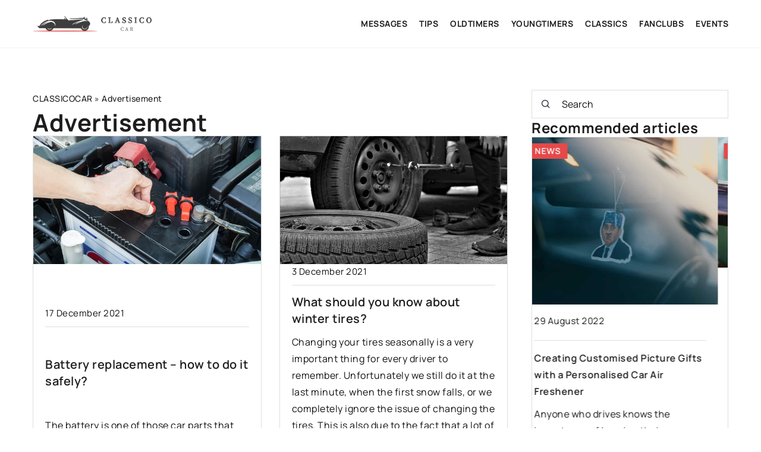

--- FILE ---
content_type: text/html; charset=UTF-8
request_url: https://classicocar.com/category/advertisement/
body_size: 14272
content:
<!DOCTYPE html>
<html lang="en">
<head><meta charset="UTF-8"><script>if(navigator.userAgent.match(/MSIE|Internet Explorer/i)||navigator.userAgent.match(/Trident\/7\..*?rv:11/i)){var href=document.location.href;if(!href.match(/[?&]nowprocket/)){if(href.indexOf("?")==-1){if(href.indexOf("#")==-1){document.location.href=href+"?nowprocket=1"}else{document.location.href=href.replace("#","?nowprocket=1#")}}else{if(href.indexOf("#")==-1){document.location.href=href+"&nowprocket=1"}else{document.location.href=href.replace("#","&nowprocket=1#")}}}}</script><script>(()=>{class RocketLazyLoadScripts{constructor(){this.v="1.2.6",this.triggerEvents=["keydown","mousedown","mousemove","touchmove","touchstart","touchend","wheel"],this.userEventHandler=this.t.bind(this),this.touchStartHandler=this.i.bind(this),this.touchMoveHandler=this.o.bind(this),this.touchEndHandler=this.h.bind(this),this.clickHandler=this.u.bind(this),this.interceptedClicks=[],this.interceptedClickListeners=[],this.l(this),window.addEventListener("pageshow",(t=>{this.persisted=t.persisted,this.everythingLoaded&&this.m()})),this.CSPIssue=sessionStorage.getItem("rocketCSPIssue"),document.addEventListener("securitypolicyviolation",(t=>{this.CSPIssue||"script-src-elem"!==t.violatedDirective||"data"!==t.blockedURI||(this.CSPIssue=!0,sessionStorage.setItem("rocketCSPIssue",!0))})),document.addEventListener("DOMContentLoaded",(()=>{this.k()})),this.delayedScripts={normal:[],async:[],defer:[]},this.trash=[],this.allJQueries=[]}p(t){document.hidden?t.t():(this.triggerEvents.forEach((e=>window.addEventListener(e,t.userEventHandler,{passive:!0}))),window.addEventListener("touchstart",t.touchStartHandler,{passive:!0}),window.addEventListener("mousedown",t.touchStartHandler),document.addEventListener("visibilitychange",t.userEventHandler))}_(){this.triggerEvents.forEach((t=>window.removeEventListener(t,this.userEventHandler,{passive:!0}))),document.removeEventListener("visibilitychange",this.userEventHandler)}i(t){"HTML"!==t.target.tagName&&(window.addEventListener("touchend",this.touchEndHandler),window.addEventListener("mouseup",this.touchEndHandler),window.addEventListener("touchmove",this.touchMoveHandler,{passive:!0}),window.addEventListener("mousemove",this.touchMoveHandler),t.target.addEventListener("click",this.clickHandler),this.L(t.target,!0),this.S(t.target,"onclick","rocket-onclick"),this.C())}o(t){window.removeEventListener("touchend",this.touchEndHandler),window.removeEventListener("mouseup",this.touchEndHandler),window.removeEventListener("touchmove",this.touchMoveHandler,{passive:!0}),window.removeEventListener("mousemove",this.touchMoveHandler),t.target.removeEventListener("click",this.clickHandler),this.L(t.target,!1),this.S(t.target,"rocket-onclick","onclick"),this.M()}h(){window.removeEventListener("touchend",this.touchEndHandler),window.removeEventListener("mouseup",this.touchEndHandler),window.removeEventListener("touchmove",this.touchMoveHandler,{passive:!0}),window.removeEventListener("mousemove",this.touchMoveHandler)}u(t){t.target.removeEventListener("click",this.clickHandler),this.L(t.target,!1),this.S(t.target,"rocket-onclick","onclick"),this.interceptedClicks.push(t),t.preventDefault(),t.stopPropagation(),t.stopImmediatePropagation(),this.M()}O(){window.removeEventListener("touchstart",this.touchStartHandler,{passive:!0}),window.removeEventListener("mousedown",this.touchStartHandler),this.interceptedClicks.forEach((t=>{t.target.dispatchEvent(new MouseEvent("click",{view:t.view,bubbles:!0,cancelable:!0}))}))}l(t){EventTarget.prototype.addEventListenerWPRocketBase=EventTarget.prototype.addEventListener,EventTarget.prototype.addEventListener=function(e,i,o){"click"!==e||t.windowLoaded||i===t.clickHandler||t.interceptedClickListeners.push({target:this,func:i,options:o}),(this||window).addEventListenerWPRocketBase(e,i,o)}}L(t,e){this.interceptedClickListeners.forEach((i=>{i.target===t&&(e?t.removeEventListener("click",i.func,i.options):t.addEventListener("click",i.func,i.options))})),t.parentNode!==document.documentElement&&this.L(t.parentNode,e)}D(){return new Promise((t=>{this.P?this.M=t:t()}))}C(){this.P=!0}M(){this.P=!1}S(t,e,i){t.hasAttribute&&t.hasAttribute(e)&&(event.target.setAttribute(i,event.target.getAttribute(e)),event.target.removeAttribute(e))}t(){this._(this),"loading"===document.readyState?document.addEventListener("DOMContentLoaded",this.R.bind(this)):this.R()}k(){let t=[];document.querySelectorAll("script[type=rocketlazyloadscript][data-rocket-src]").forEach((e=>{let i=e.getAttribute("data-rocket-src");if(i&&!i.startsWith("data:")){0===i.indexOf("//")&&(i=location.protocol+i);try{const o=new URL(i).origin;o!==location.origin&&t.push({src:o,crossOrigin:e.crossOrigin||"module"===e.getAttribute("data-rocket-type")})}catch(t){}}})),t=[...new Map(t.map((t=>[JSON.stringify(t),t]))).values()],this.T(t,"preconnect")}async R(){this.lastBreath=Date.now(),this.j(this),this.F(this),this.I(),this.W(),this.q(),await this.A(this.delayedScripts.normal),await this.A(this.delayedScripts.defer),await this.A(this.delayedScripts.async);try{await this.U(),await this.H(this),await this.J()}catch(t){console.error(t)}window.dispatchEvent(new Event("rocket-allScriptsLoaded")),this.everythingLoaded=!0,this.D().then((()=>{this.O()})),this.N()}W(){document.querySelectorAll("script[type=rocketlazyloadscript]").forEach((t=>{t.hasAttribute("data-rocket-src")?t.hasAttribute("async")&&!1!==t.async?this.delayedScripts.async.push(t):t.hasAttribute("defer")&&!1!==t.defer||"module"===t.getAttribute("data-rocket-type")?this.delayedScripts.defer.push(t):this.delayedScripts.normal.push(t):this.delayedScripts.normal.push(t)}))}async B(t){if(await this.G(),!0!==t.noModule||!("noModule"in HTMLScriptElement.prototype))return new Promise((e=>{let i;function o(){(i||t).setAttribute("data-rocket-status","executed"),e()}try{if(navigator.userAgent.indexOf("Firefox/")>0||""===navigator.vendor||this.CSPIssue)i=document.createElement("script"),[...t.attributes].forEach((t=>{let e=t.nodeName;"type"!==e&&("data-rocket-type"===e&&(e="type"),"data-rocket-src"===e&&(e="src"),i.setAttribute(e,t.nodeValue))})),t.text&&(i.text=t.text),i.hasAttribute("src")?(i.addEventListener("load",o),i.addEventListener("error",(function(){i.setAttribute("data-rocket-status","failed-network"),e()})),setTimeout((()=>{i.isConnected||e()}),1)):(i.text=t.text,o()),t.parentNode.replaceChild(i,t);else{const i=t.getAttribute("data-rocket-type"),s=t.getAttribute("data-rocket-src");i?(t.type=i,t.removeAttribute("data-rocket-type")):t.removeAttribute("type"),t.addEventListener("load",o),t.addEventListener("error",(i=>{this.CSPIssue&&i.target.src.startsWith("data:")?(console.log("WPRocket: data-uri blocked by CSP -> fallback"),t.removeAttribute("src"),this.B(t).then(e)):(t.setAttribute("data-rocket-status","failed-network"),e())})),s?(t.removeAttribute("data-rocket-src"),t.src=s):t.src="data:text/javascript;base64,"+window.btoa(unescape(encodeURIComponent(t.text)))}}catch(i){t.setAttribute("data-rocket-status","failed-transform"),e()}}));t.setAttribute("data-rocket-status","skipped")}async A(t){const e=t.shift();return e&&e.isConnected?(await this.B(e),this.A(t)):Promise.resolve()}q(){this.T([...this.delayedScripts.normal,...this.delayedScripts.defer,...this.delayedScripts.async],"preload")}T(t,e){var i=document.createDocumentFragment();t.forEach((t=>{const o=t.getAttribute&&t.getAttribute("data-rocket-src")||t.src;if(o&&!o.startsWith("data:")){const s=document.createElement("link");s.href=o,s.rel=e,"preconnect"!==e&&(s.as="script"),t.getAttribute&&"module"===t.getAttribute("data-rocket-type")&&(s.crossOrigin=!0),t.crossOrigin&&(s.crossOrigin=t.crossOrigin),t.integrity&&(s.integrity=t.integrity),i.appendChild(s),this.trash.push(s)}})),document.head.appendChild(i)}j(t){let e={};function i(i,o){return e[o].eventsToRewrite.indexOf(i)>=0&&!t.everythingLoaded?"rocket-"+i:i}function o(t,o){!function(t){e[t]||(e[t]={originalFunctions:{add:t.addEventListener,remove:t.removeEventListener},eventsToRewrite:[]},t.addEventListener=function(){arguments[0]=i(arguments[0],t),e[t].originalFunctions.add.apply(t,arguments)},t.removeEventListener=function(){arguments[0]=i(arguments[0],t),e[t].originalFunctions.remove.apply(t,arguments)})}(t),e[t].eventsToRewrite.push(o)}function s(e,i){let o=e[i];e[i]=null,Object.defineProperty(e,i,{get:()=>o||function(){},set(s){t.everythingLoaded?o=s:e["rocket"+i]=o=s}})}o(document,"DOMContentLoaded"),o(window,"DOMContentLoaded"),o(window,"load"),o(window,"pageshow"),o(document,"readystatechange"),s(document,"onreadystatechange"),s(window,"onload"),s(window,"onpageshow");try{Object.defineProperty(document,"readyState",{get:()=>t.rocketReadyState,set(e){t.rocketReadyState=e},configurable:!0}),document.readyState="loading"}catch(t){console.log("WPRocket DJE readyState conflict, bypassing")}}F(t){let e;function i(e){return t.everythingLoaded?e:e.split(" ").map((t=>"load"===t||0===t.indexOf("load.")?"rocket-jquery-load":t)).join(" ")}function o(o){function s(t){const e=o.fn[t];o.fn[t]=o.fn.init.prototype[t]=function(){return this[0]===window&&("string"==typeof arguments[0]||arguments[0]instanceof String?arguments[0]=i(arguments[0]):"object"==typeof arguments[0]&&Object.keys(arguments[0]).forEach((t=>{const e=arguments[0][t];delete arguments[0][t],arguments[0][i(t)]=e}))),e.apply(this,arguments),this}}o&&o.fn&&!t.allJQueries.includes(o)&&(o.fn.ready=o.fn.init.prototype.ready=function(e){return t.domReadyFired?e.bind(document)(o):document.addEventListener("rocket-DOMContentLoaded",(()=>e.bind(document)(o))),o([])},s("on"),s("one"),t.allJQueries.push(o)),e=o}o(window.jQuery),Object.defineProperty(window,"jQuery",{get:()=>e,set(t){o(t)}})}async H(t){const e=document.querySelector("script[data-webpack]");e&&(await async function(){return new Promise((t=>{e.addEventListener("load",t),e.addEventListener("error",t)}))}(),await t.K(),await t.H(t))}async U(){this.domReadyFired=!0;try{document.readyState="interactive"}catch(t){}await this.G(),document.dispatchEvent(new Event("rocket-readystatechange")),await this.G(),document.rocketonreadystatechange&&document.rocketonreadystatechange(),await this.G(),document.dispatchEvent(new Event("rocket-DOMContentLoaded")),await this.G(),window.dispatchEvent(new Event("rocket-DOMContentLoaded"))}async J(){try{document.readyState="complete"}catch(t){}await this.G(),document.dispatchEvent(new Event("rocket-readystatechange")),await this.G(),document.rocketonreadystatechange&&document.rocketonreadystatechange(),await this.G(),window.dispatchEvent(new Event("rocket-load")),await this.G(),window.rocketonload&&window.rocketonload(),await this.G(),this.allJQueries.forEach((t=>t(window).trigger("rocket-jquery-load"))),await this.G();const t=new Event("rocket-pageshow");t.persisted=this.persisted,window.dispatchEvent(t),await this.G(),window.rocketonpageshow&&window.rocketonpageshow({persisted:this.persisted}),this.windowLoaded=!0}m(){document.onreadystatechange&&document.onreadystatechange(),window.onload&&window.onload(),window.onpageshow&&window.onpageshow({persisted:this.persisted})}I(){const t=new Map;document.write=document.writeln=function(e){const i=document.currentScript;i||console.error("WPRocket unable to document.write this: "+e);const o=document.createRange(),s=i.parentElement;let n=t.get(i);void 0===n&&(n=i.nextSibling,t.set(i,n));const c=document.createDocumentFragment();o.setStart(c,0),c.appendChild(o.createContextualFragment(e)),s.insertBefore(c,n)}}async G(){Date.now()-this.lastBreath>45&&(await this.K(),this.lastBreath=Date.now())}async K(){return document.hidden?new Promise((t=>setTimeout(t))):new Promise((t=>requestAnimationFrame(t)))}N(){this.trash.forEach((t=>t.remove()))}static run(){const t=new RocketLazyLoadScripts;t.p(t)}}RocketLazyLoadScripts.run()})();</script>	
	
	<meta name="viewport" content="width=device-width, initial-scale=1">
		<meta name='robots' content='index, follow, max-image-preview:large, max-snippet:-1, max-video-preview:-1' />

	<!-- This site is optimized with the Yoast SEO plugin v23.4 - https://yoast.com/wordpress/plugins/seo/ -->
	<title>Advertisement Archives - Classicocar</title>
	<meta name="description" content="Explore captivating content on our blog✔️ Discover engaging articles about Advertisement, offering inspiration and knowledge on a wide range of topics." />
	<link rel="canonical" href="https://classicocar.com/category/advertisement/" />
	<meta property="og:locale" content="en_US" />
	<meta property="og:type" content="article" />
	<meta property="og:title" content="Advertisement Archives - Classicocar" />
	<meta property="og:description" content="Explore captivating content on our blog✔️ Discover engaging articles about Advertisement, offering inspiration and knowledge on a wide range of topics." />
	<meta property="og:url" content="https://classicocar.com/category/advertisement/" />
	<meta property="og:site_name" content="Classicocar" />
	<meta name="twitter:card" content="summary_large_image" />
	<script type="application/ld+json" class="yoast-schema-graph">{"@context":"https://schema.org","@graph":[{"@type":"CollectionPage","@id":"https://classicocar.com/category/advertisement/","url":"https://classicocar.com/category/advertisement/","name":"Advertisement Archives - Classicocar","isPartOf":{"@id":"https://classicocar.com/#website"},"primaryImageOfPage":{"@id":"https://classicocar.com/category/advertisement/#primaryimage"},"image":{"@id":"https://classicocar.com/category/advertisement/#primaryimage"},"thumbnailUrl":"https://classicocar.com/wp-content/uploads/2021/12/wymiana_akumulatora.jpg","description":"Explore captivating content on our blog✔️ Discover engaging articles about Advertisement, offering inspiration and knowledge on a wide range of topics.","inLanguage":"en-US"},{"@type":"ImageObject","inLanguage":"en-US","@id":"https://classicocar.com/category/advertisement/#primaryimage","url":"https://classicocar.com/wp-content/uploads/2021/12/wymiana_akumulatora.jpg","contentUrl":"https://classicocar.com/wp-content/uploads/2021/12/wymiana_akumulatora.jpg","width":1170,"height":658},{"@type":"WebSite","@id":"https://classicocar.com/#website","url":"https://classicocar.com/","name":"Classicocar","description":"","potentialAction":[{"@type":"SearchAction","target":{"@type":"EntryPoint","urlTemplate":"https://classicocar.com/?s={search_term_string}"},"query-input":{"@type":"PropertyValueSpecification","valueRequired":true,"valueName":"search_term_string"}}],"inLanguage":"en-US"}]}</script>
	<!-- / Yoast SEO plugin. -->


<link rel='dns-prefetch' href='//cdnjs.cloudflare.com' />

<!-- classicocar.com is managing ads with Advanced Ads 1.54.1 – https://wpadvancedads.com/ --><!--noptimize--><script id="carsi-ready">
			window.advanced_ads_ready=function(e,a){a=a||"complete";var d=function(e){return"interactive"===a?"loading"!==e:"complete"===e};d(document.readyState)?e():document.addEventListener("readystatechange",(function(a){d(a.target.readyState)&&e()}),{once:"interactive"===a})},window.advanced_ads_ready_queue=window.advanced_ads_ready_queue||[];		</script>
		<!--/noptimize--><style id='wp-emoji-styles-inline-css' type='text/css'>

	img.wp-smiley, img.emoji {
		display: inline !important;
		border: none !important;
		box-shadow: none !important;
		height: 1em !important;
		width: 1em !important;
		margin: 0 0.07em !important;
		vertical-align: -0.1em !important;
		background: none !important;
		padding: 0 !important;
	}
</style>
<style id='classic-theme-styles-inline-css' type='text/css'>
/*! This file is auto-generated */
.wp-block-button__link{color:#fff;background-color:#32373c;border-radius:9999px;box-shadow:none;text-decoration:none;padding:calc(.667em + 2px) calc(1.333em + 2px);font-size:1.125em}.wp-block-file__button{background:#32373c;color:#fff;text-decoration:none}
</style>
<style id='global-styles-inline-css' type='text/css'>
:root{--wp--preset--aspect-ratio--square: 1;--wp--preset--aspect-ratio--4-3: 4/3;--wp--preset--aspect-ratio--3-4: 3/4;--wp--preset--aspect-ratio--3-2: 3/2;--wp--preset--aspect-ratio--2-3: 2/3;--wp--preset--aspect-ratio--16-9: 16/9;--wp--preset--aspect-ratio--9-16: 9/16;--wp--preset--color--black: #000000;--wp--preset--color--cyan-bluish-gray: #abb8c3;--wp--preset--color--white: #ffffff;--wp--preset--color--pale-pink: #f78da7;--wp--preset--color--vivid-red: #cf2e2e;--wp--preset--color--luminous-vivid-orange: #ff6900;--wp--preset--color--luminous-vivid-amber: #fcb900;--wp--preset--color--light-green-cyan: #7bdcb5;--wp--preset--color--vivid-green-cyan: #00d084;--wp--preset--color--pale-cyan-blue: #8ed1fc;--wp--preset--color--vivid-cyan-blue: #0693e3;--wp--preset--color--vivid-purple: #9b51e0;--wp--preset--gradient--vivid-cyan-blue-to-vivid-purple: linear-gradient(135deg,rgba(6,147,227,1) 0%,rgb(155,81,224) 100%);--wp--preset--gradient--light-green-cyan-to-vivid-green-cyan: linear-gradient(135deg,rgb(122,220,180) 0%,rgb(0,208,130) 100%);--wp--preset--gradient--luminous-vivid-amber-to-luminous-vivid-orange: linear-gradient(135deg,rgba(252,185,0,1) 0%,rgba(255,105,0,1) 100%);--wp--preset--gradient--luminous-vivid-orange-to-vivid-red: linear-gradient(135deg,rgba(255,105,0,1) 0%,rgb(207,46,46) 100%);--wp--preset--gradient--very-light-gray-to-cyan-bluish-gray: linear-gradient(135deg,rgb(238,238,238) 0%,rgb(169,184,195) 100%);--wp--preset--gradient--cool-to-warm-spectrum: linear-gradient(135deg,rgb(74,234,220) 0%,rgb(151,120,209) 20%,rgb(207,42,186) 40%,rgb(238,44,130) 60%,rgb(251,105,98) 80%,rgb(254,248,76) 100%);--wp--preset--gradient--blush-light-purple: linear-gradient(135deg,rgb(255,206,236) 0%,rgb(152,150,240) 100%);--wp--preset--gradient--blush-bordeaux: linear-gradient(135deg,rgb(254,205,165) 0%,rgb(254,45,45) 50%,rgb(107,0,62) 100%);--wp--preset--gradient--luminous-dusk: linear-gradient(135deg,rgb(255,203,112) 0%,rgb(199,81,192) 50%,rgb(65,88,208) 100%);--wp--preset--gradient--pale-ocean: linear-gradient(135deg,rgb(255,245,203) 0%,rgb(182,227,212) 50%,rgb(51,167,181) 100%);--wp--preset--gradient--electric-grass: linear-gradient(135deg,rgb(202,248,128) 0%,rgb(113,206,126) 100%);--wp--preset--gradient--midnight: linear-gradient(135deg,rgb(2,3,129) 0%,rgb(40,116,252) 100%);--wp--preset--font-size--small: 13px;--wp--preset--font-size--medium: 20px;--wp--preset--font-size--large: 36px;--wp--preset--font-size--x-large: 42px;--wp--preset--spacing--20: 0.44rem;--wp--preset--spacing--30: 0.67rem;--wp--preset--spacing--40: 1rem;--wp--preset--spacing--50: 1.5rem;--wp--preset--spacing--60: 2.25rem;--wp--preset--spacing--70: 3.38rem;--wp--preset--spacing--80: 5.06rem;--wp--preset--shadow--natural: 6px 6px 9px rgba(0, 0, 0, 0.2);--wp--preset--shadow--deep: 12px 12px 50px rgba(0, 0, 0, 0.4);--wp--preset--shadow--sharp: 6px 6px 0px rgba(0, 0, 0, 0.2);--wp--preset--shadow--outlined: 6px 6px 0px -3px rgba(255, 255, 255, 1), 6px 6px rgba(0, 0, 0, 1);--wp--preset--shadow--crisp: 6px 6px 0px rgba(0, 0, 0, 1);}:where(.is-layout-flex){gap: 0.5em;}:where(.is-layout-grid){gap: 0.5em;}body .is-layout-flex{display: flex;}.is-layout-flex{flex-wrap: wrap;align-items: center;}.is-layout-flex > :is(*, div){margin: 0;}body .is-layout-grid{display: grid;}.is-layout-grid > :is(*, div){margin: 0;}:where(.wp-block-columns.is-layout-flex){gap: 2em;}:where(.wp-block-columns.is-layout-grid){gap: 2em;}:where(.wp-block-post-template.is-layout-flex){gap: 1.25em;}:where(.wp-block-post-template.is-layout-grid){gap: 1.25em;}.has-black-color{color: var(--wp--preset--color--black) !important;}.has-cyan-bluish-gray-color{color: var(--wp--preset--color--cyan-bluish-gray) !important;}.has-white-color{color: var(--wp--preset--color--white) !important;}.has-pale-pink-color{color: var(--wp--preset--color--pale-pink) !important;}.has-vivid-red-color{color: var(--wp--preset--color--vivid-red) !important;}.has-luminous-vivid-orange-color{color: var(--wp--preset--color--luminous-vivid-orange) !important;}.has-luminous-vivid-amber-color{color: var(--wp--preset--color--luminous-vivid-amber) !important;}.has-light-green-cyan-color{color: var(--wp--preset--color--light-green-cyan) !important;}.has-vivid-green-cyan-color{color: var(--wp--preset--color--vivid-green-cyan) !important;}.has-pale-cyan-blue-color{color: var(--wp--preset--color--pale-cyan-blue) !important;}.has-vivid-cyan-blue-color{color: var(--wp--preset--color--vivid-cyan-blue) !important;}.has-vivid-purple-color{color: var(--wp--preset--color--vivid-purple) !important;}.has-black-background-color{background-color: var(--wp--preset--color--black) !important;}.has-cyan-bluish-gray-background-color{background-color: var(--wp--preset--color--cyan-bluish-gray) !important;}.has-white-background-color{background-color: var(--wp--preset--color--white) !important;}.has-pale-pink-background-color{background-color: var(--wp--preset--color--pale-pink) !important;}.has-vivid-red-background-color{background-color: var(--wp--preset--color--vivid-red) !important;}.has-luminous-vivid-orange-background-color{background-color: var(--wp--preset--color--luminous-vivid-orange) !important;}.has-luminous-vivid-amber-background-color{background-color: var(--wp--preset--color--luminous-vivid-amber) !important;}.has-light-green-cyan-background-color{background-color: var(--wp--preset--color--light-green-cyan) !important;}.has-vivid-green-cyan-background-color{background-color: var(--wp--preset--color--vivid-green-cyan) !important;}.has-pale-cyan-blue-background-color{background-color: var(--wp--preset--color--pale-cyan-blue) !important;}.has-vivid-cyan-blue-background-color{background-color: var(--wp--preset--color--vivid-cyan-blue) !important;}.has-vivid-purple-background-color{background-color: var(--wp--preset--color--vivid-purple) !important;}.has-black-border-color{border-color: var(--wp--preset--color--black) !important;}.has-cyan-bluish-gray-border-color{border-color: var(--wp--preset--color--cyan-bluish-gray) !important;}.has-white-border-color{border-color: var(--wp--preset--color--white) !important;}.has-pale-pink-border-color{border-color: var(--wp--preset--color--pale-pink) !important;}.has-vivid-red-border-color{border-color: var(--wp--preset--color--vivid-red) !important;}.has-luminous-vivid-orange-border-color{border-color: var(--wp--preset--color--luminous-vivid-orange) !important;}.has-luminous-vivid-amber-border-color{border-color: var(--wp--preset--color--luminous-vivid-amber) !important;}.has-light-green-cyan-border-color{border-color: var(--wp--preset--color--light-green-cyan) !important;}.has-vivid-green-cyan-border-color{border-color: var(--wp--preset--color--vivid-green-cyan) !important;}.has-pale-cyan-blue-border-color{border-color: var(--wp--preset--color--pale-cyan-blue) !important;}.has-vivid-cyan-blue-border-color{border-color: var(--wp--preset--color--vivid-cyan-blue) !important;}.has-vivid-purple-border-color{border-color: var(--wp--preset--color--vivid-purple) !important;}.has-vivid-cyan-blue-to-vivid-purple-gradient-background{background: var(--wp--preset--gradient--vivid-cyan-blue-to-vivid-purple) !important;}.has-light-green-cyan-to-vivid-green-cyan-gradient-background{background: var(--wp--preset--gradient--light-green-cyan-to-vivid-green-cyan) !important;}.has-luminous-vivid-amber-to-luminous-vivid-orange-gradient-background{background: var(--wp--preset--gradient--luminous-vivid-amber-to-luminous-vivid-orange) !important;}.has-luminous-vivid-orange-to-vivid-red-gradient-background{background: var(--wp--preset--gradient--luminous-vivid-orange-to-vivid-red) !important;}.has-very-light-gray-to-cyan-bluish-gray-gradient-background{background: var(--wp--preset--gradient--very-light-gray-to-cyan-bluish-gray) !important;}.has-cool-to-warm-spectrum-gradient-background{background: var(--wp--preset--gradient--cool-to-warm-spectrum) !important;}.has-blush-light-purple-gradient-background{background: var(--wp--preset--gradient--blush-light-purple) !important;}.has-blush-bordeaux-gradient-background{background: var(--wp--preset--gradient--blush-bordeaux) !important;}.has-luminous-dusk-gradient-background{background: var(--wp--preset--gradient--luminous-dusk) !important;}.has-pale-ocean-gradient-background{background: var(--wp--preset--gradient--pale-ocean) !important;}.has-electric-grass-gradient-background{background: var(--wp--preset--gradient--electric-grass) !important;}.has-midnight-gradient-background{background: var(--wp--preset--gradient--midnight) !important;}.has-small-font-size{font-size: var(--wp--preset--font-size--small) !important;}.has-medium-font-size{font-size: var(--wp--preset--font-size--medium) !important;}.has-large-font-size{font-size: var(--wp--preset--font-size--large) !important;}.has-x-large-font-size{font-size: var(--wp--preset--font-size--x-large) !important;}
:where(.wp-block-post-template.is-layout-flex){gap: 1.25em;}:where(.wp-block-post-template.is-layout-grid){gap: 1.25em;}
:where(.wp-block-columns.is-layout-flex){gap: 2em;}:where(.wp-block-columns.is-layout-grid){gap: 2em;}
:root :where(.wp-block-pullquote){font-size: 1.5em;line-height: 1.6;}
</style>
<link data-minify="1" rel='stylesheet' id='mainstyle-css' href='https://classicocar.com/wp-content/cache/min/1/wp-content/themes/knight-theme/style.css?ver=1702810662' type='text/css' media='all' />
<script type="text/javascript" src="https://classicocar.com/wp-includes/js/jquery/jquery.min.js?ver=3.7.1" id="jquery-core-js"></script>
<script type="text/javascript" src="https://classicocar.com/wp-includes/js/jquery/jquery-migrate.min.js?ver=3.4.1" id="jquery-migrate-js" data-rocket-defer defer></script>
<script  type="application/ld+json">
        {
          "@context": "https://schema.org",
          "@type": "BreadcrumbList",
          "itemListElement": [{"@type": "ListItem","position": 1,"name": "classicocar","item": "https://classicocar.com" },{"@type": "ListItem","position": 2,"name": "Advertisement"}]
        }
        </script>    <style>
    @font-face {font-family: 'Manrope';font-style: normal;font-weight: 400;src: url('https://classicocar.com/wp-content/themes/knight-theme/fonts/Manrope-Regular.ttf');font-display: swap;}
    @font-face {font-family: 'Manrope';font-style: normal;font-weight: 500;src: url('https://classicocar.com/wp-content/themes/knight-theme/fonts/Manrope-Medium.ttf');font-display: swap;}
    @font-face {font-family: 'Manrope';font-style: normal;font-weight: 600;src: url('https://classicocar.com/wp-content/themes/knight-theme/fonts/Manrope-SemiBold.ttf');font-display: swap;}
    @font-face {font-family: 'Manrope';font-style: normal;font-weight: 700;src: url('https://classicocar.com/wp-content/themes/knight-theme/fonts/Manrope-Bold.ttf');font-display: swap;}
    @font-face {font-family: 'Manrope';font-style: normal;font-weight: 800;src: url('https://classicocar.com/wp-content/themes/knight-theme/fonts/Manrope-ExtraBold.ttf');font-display: swap;}
    </style>
<link rel="icon" href="https://classicocar.com/wp-content/uploads/2020/08/cropped-carsio150150-32x32.png" sizes="32x32" />
<link rel="icon" href="https://classicocar.com/wp-content/uploads/2020/08/cropped-carsio150150-192x192.png" sizes="192x192" />
<link rel="apple-touch-icon" href="https://classicocar.com/wp-content/uploads/2020/08/cropped-carsio150150-180x180.png" />
<meta name="msapplication-TileImage" content="https://classicocar.com/wp-content/uploads/2020/08/cropped-carsio150150-270x270.png" />
<noscript><style id="rocket-lazyload-nojs-css">.rll-youtube-player, [data-lazy-src]{display:none !important;}</style></noscript>
	<!-- Google Tag Manager -->
<script type="rocketlazyloadscript">(function(w,d,s,l,i){w[l]=w[l]||[];w[l].push({'gtm.start':
new Date().getTime(),event:'gtm.js'});var f=d.getElementsByTagName(s)[0],
j=d.createElement(s),dl=l!='dataLayer'?'&l='+l:'';j.async=true;j.src=
'https://www.googletagmanager.com/gtm.js?id='+i+dl;f.parentNode.insertBefore(j,f);
})(window,document,'script','dataLayer','GTM-WFKCP6K');</script>
<!-- End Google Tag Manager -->
<!-- Global site tag (gtag.js) - Google Analytics -->
<script type="rocketlazyloadscript" async data-rocket-src="https://www.googletagmanager.com/gtag/js?id=G-WFTQXN3CF6"></script>
<script type="rocketlazyloadscript">
  window.dataLayer = window.dataLayer || [];
  function gtag(){dataLayer.push(arguments);}
  gtag('js', new Date());

  gtag('config', 'G-WFTQXN3CF6');
</script>
</head>

<body class="archive category category-advertisement category-141">

<!-- mylead-verification: 5458ba045336c452270e6cdfb26ee635 -->
<!-- Google Tag Manager (noscript) -->
<noscript><iframe src="https://www.googletagmanager.com/ns.html?id=GTM-WFKCP6K"
height="0" width="0" style="display:none;visibility:hidden"></iframe></noscript>
<!-- End Google Tag Manager (noscript) -->


	<header class="k_header">
		<div class="k_conatiner k-flex-between"> 
			<nav id="mainnav" class="mainnav" role="navigation">
				<div class="menu-main-menu-container"><ul id="menu-main-menu" class="menu"><li id="menu-item-17400" class="menu-item menu-item-type-taxonomy menu-item-object-category menu-item-17400"><a href="https://classicocar.com/category/messages/">Messages</a></li>
<li id="menu-item-17401" class="menu-item menu-item-type-taxonomy menu-item-object-category menu-item-has-children menu-item-17401"><a href="https://classicocar.com/category/tips/">Tips</a>
<ul class="sub-menu">
	<li id="menu-item-17402" class="menu-item menu-item-type-taxonomy menu-item-object-category menu-item-17402"><a href="https://classicocar.com/category/tips/fares-and-registration/">Fares and registration</a></li>
	<li id="menu-item-17404" class="menu-item menu-item-type-taxonomy menu-item-object-category menu-item-17404"><a href="https://classicocar.com/category/tips/workshop-and-operation/">Workshop and operation</a></li>
	<li id="menu-item-17403" class="menu-item menu-item-type-taxonomy menu-item-object-category menu-item-17403"><a href="https://classicocar.com/category/tips/provisions/">Provisions</a></li>
</ul>
</li>
<li id="menu-item-17405" class="menu-item menu-item-type-taxonomy menu-item-object-category menu-item-has-children menu-item-17405"><a href="https://classicocar.com/category/oldtimers/">Oldtimers</a>
<ul class="sub-menu">
	<li id="menu-item-17406" class="menu-item menu-item-type-taxonomy menu-item-object-category menu-item-17406"><a href="https://classicocar.com/category/oldtimers/50s/">50&#8217;S</a></li>
	<li id="menu-item-17407" class="menu-item menu-item-type-taxonomy menu-item-object-category menu-item-17407"><a href="https://classicocar.com/category/oldtimers/60s/">60&#8217;S</a></li>
	<li id="menu-item-17408" class="menu-item menu-item-type-taxonomy menu-item-object-category menu-item-17408"><a href="https://classicocar.com/category/oldtimers/70s/">70&#8217;S</a></li>
	<li id="menu-item-19671" class="menu-item menu-item-type-taxonomy menu-item-object-category menu-item-19671"><a href="https://classicocar.com/category/oldtimers/oldest/">Oldest</a></li>
</ul>
</li>
<li id="menu-item-17409" class="menu-item menu-item-type-taxonomy menu-item-object-category menu-item-has-children menu-item-17409"><a href="https://classicocar.com/category/youngtimers/">Youngtimers</a>
<ul class="sub-menu">
	<li id="menu-item-17410" class="menu-item menu-item-type-taxonomy menu-item-object-category menu-item-17410"><a href="https://classicocar.com/category/youngtimers/80s/">80&#8217;S</a></li>
	<li id="menu-item-17411" class="menu-item menu-item-type-taxonomy menu-item-object-category menu-item-17411"><a href="https://classicocar.com/category/youngtimers/90s/">90&#8217;S</a></li>
	<li id="menu-item-17412" class="menu-item menu-item-type-taxonomy menu-item-object-category menu-item-17412"><a href="https://classicocar.com/category/youngtimers/latest/">Latest</a></li>
</ul>
</li>
<li id="menu-item-17413" class="menu-item menu-item-type-taxonomy menu-item-object-category menu-item-17413"><a href="https://classicocar.com/category/classics/">Classics</a></li>
<li id="menu-item-17414" class="menu-item menu-item-type-taxonomy menu-item-object-category menu-item-has-children menu-item-17414"><a href="https://classicocar.com/category/fanclubs/">Fanclubs</a>
<ul class="sub-menu">
	<li id="menu-item-17415" class="menu-item menu-item-type-taxonomy menu-item-object-category menu-item-17415"><a href="https://classicocar.com/category/fanclubs/automobilklub/">Automobilklub</a></li>
	<li id="menu-item-17416" class="menu-item menu-item-type-taxonomy menu-item-object-category menu-item-17416"><a href="https://classicocar.com/category/fanclubs/unofficial/">Unofficial</a></li>
</ul>
</li>
<li id="menu-item-17417" class="menu-item menu-item-type-taxonomy menu-item-object-category menu-item-17417"><a href="https://classicocar.com/category/events/">Events</a></li>
</ul></div>			</nav> 
			<div class="k_logo">
								<a href="https://classicocar.com/">   
					<img width="500" height="67" src="data:image/svg+xml,%3Csvg%20xmlns='http://www.w3.org/2000/svg'%20viewBox='0%200%20500%2067'%3E%3C/svg%3E" class="logo-main" alt="classicocar.com" data-lazy-src="https://classicocar.com/wp-content/uploads/2023/12/Classicocar@3x-e1702809715475.png"><noscript><img width="500" height="67" src="https://classicocar.com/wp-content/uploads/2023/12/Classicocar@3x-e1702809715475.png" class="logo-main" alt="classicocar.com"></noscript>	
				</a>
							</div> 	
			<div class="mobile-menu">
				<div id="btn-menu">
					<svg class="ham hamRotate ham8" viewBox="0 0 100 100" width="80" onclick="this.classList.toggle('active')">
						<path class="line top" d="m 30,33 h 40 c 3.722839,0 7.5,3.126468 7.5,8.578427 0,5.451959 -2.727029,8.421573 -7.5,8.421573 h -20" />
						<path class="line middle"d="m 30,50 h 40" />
						<path class="line bottom" d="m 70,67 h -40 c 0,0 -7.5,-0.802118 -7.5,-8.365747 0,-7.563629 7.5,-8.634253 7.5,-8.634253 h 20" />
					</svg>
				</div>
			</div>
		</div> 
	</header>

<section class="k_post_section k-pt-7 k-pb-7 k-pt-5-m k-pb-5-m">
	<div class="k_conatiner k_conatiner-col">
		
		<div class="k_col-7 k_blog-post-full k-flex k-flex-between k-flex-v-start k-gap-50-30px">
			<div class="k-flex">
					<ul id="breadcrumbs" class="k_breadcrumbs"><li class="item-home"><a class="bread-link bread-home" href="https://classicocar.com" title="classicocar">classicocar</a></li><li class="separator separator-home"> &#187; </li><li data-id="8" class="item-current item-cat"><strong class="bread-current bread-cat">Advertisement</strong></li></ul>					<h1 class="k_page_h1 k-page-title-h1">
						<span class="k_relative">Advertisement</span>	
					</h1>
			</div>
			
						<div class="k-grid k-grid-2 k-gap-30">
												<div class="k_post-item">
													<div class="k_post-image">
								<a class="k-flex" href="https://classicocar.com/battery-replacement-how-to-do-it-safely/" rel="nofollow"><img width="1170" height="658" src="data:image/svg+xml,%3Csvg%20xmlns='http://www.w3.org/2000/svg'%20viewBox='0%200%201170%20658'%3E%3C/svg%3E" class="attachment-full size-full wp-post-image" alt="Battery replacement &#8211; how to do it safely?" decoding="async" fetchpriority="high" data-lazy-src="https://classicocar.com/wp-content/uploads/2021/12/wymiana_akumulatora.jpg" /><noscript><img width="1170" height="658" src="https://classicocar.com/wp-content/uploads/2021/12/wymiana_akumulatora.jpg" class="attachment-full size-full wp-post-image" alt="Battery replacement &#8211; how to do it safely?" decoding="async" fetchpriority="high" /></noscript></a>     
							</div>
												<div class="k_post-content k-flex">
							<div class="k_post-header">
								<div class="k_post-date k-flex"><time>17 December 2021</time></div>
							</div>
							<div class="k_post-title "><a class="k_weight-semibold" href="https://classicocar.com/battery-replacement-how-to-do-it-safely/"> Battery replacement &#8211; how to do it safely?</a></div>
							<div class="k_post-excerpt k-mt-1 k-second-color k-flex"> <p>The battery is one of those car parts that simply needs to be replaced every 4 to 6 years </p>
</div>
							
						</div>
					</div>	
									<div class="k_post-item">
													<div class="k_post-image">
								<a class="k-flex" href="https://classicocar.com/what-should-you-know-about-winter-tires/" rel="nofollow"><img width="640" height="360" src="data:image/svg+xml,%3Csvg%20xmlns='http://www.w3.org/2000/svg'%20viewBox='0%200%20640%20360'%3E%3C/svg%3E" class="attachment-full size-full wp-post-image" alt="What should you know about winter tires?" decoding="async" data-lazy-src="https://classicocar.com/wp-content/uploads/2021/12/20211203130846_g2722f97fe5e57103e113b01d23204297a2b6e3c515ba533f446ad45968f9e205ae79fca491b96ac15bad502844fefbc4c3e85b5a11f503046414dc6dc5733f65_640.jpg.jpg" /><noscript><img width="640" height="360" src="https://classicocar.com/wp-content/uploads/2021/12/20211203130846_g2722f97fe5e57103e113b01d23204297a2b6e3c515ba533f446ad45968f9e205ae79fca491b96ac15bad502844fefbc4c3e85b5a11f503046414dc6dc5733f65_640.jpg.jpg" class="attachment-full size-full wp-post-image" alt="What should you know about winter tires?" decoding="async" /></noscript></a>     
							</div>
												<div class="k_post-content k-flex">
							<div class="k_post-header">
								<div class="k_post-date k-flex"><time>3 December 2021</time></div>
							</div>
							<div class="k_post-title "><a class="k_weight-semibold" href="https://classicocar.com/what-should-you-know-about-winter-tires/"> What should you know about winter tires?</a></div>
							<div class="k_post-excerpt k-mt-1 k-second-color k-flex"> <p>Changing your tires seasonally is a very important thing for every driver to remember. Unfortunately we still do it at the last minute, when the first snow falls, or we completely ignore the issue of changing the tires. This is also due to the fact that a lot of people still do not realize how important it is.</p>
</div>
							
						</div>
					</div>	
									<div class="k_post-item">
													<div class="k_post-image">
								<a class="k-flex" href="https://classicocar.com/can-a-classic-be-tuned/" rel="nofollow"><img width="960" height="540" src="data:image/svg+xml,%3Csvg%20xmlns='http://www.w3.org/2000/svg'%20viewBox='0%200%20960%20540'%3E%3C/svg%3E" class="attachment-full size-full wp-post-image" alt="Can a classic be tuned?" decoding="async" data-lazy-src="https://classicocar.com/wp-content/uploads/2021/05/plymouth-796441_960_720.jpg" /><noscript><img width="960" height="540" src="https://classicocar.com/wp-content/uploads/2021/05/plymouth-796441_960_720.jpg" class="attachment-full size-full wp-post-image" alt="Can a classic be tuned?" decoding="async" /></noscript></a>     
							</div>
												<div class="k_post-content k-flex">
							<div class="k_post-header">
								<div class="k_post-date k-flex"><time>24 May 2021</time></div>
							</div>
							<div class="k_post-title "><a class="k_weight-semibold" href="https://classicocar.com/can-a-classic-be-tuned/"> Can a classic be tuned?</a></div>
							<div class="k_post-excerpt k-mt-1 k-second-color k-flex"> <p>Want to tune up a classic? Check out what you can do! In this text you will find lots of advice on how to change cars from a previous era!</p>
</div>
							
						</div>
					</div>	
								
			</div>
			
		</div>
		<div class="k_col-3 k-mt-5-m k-flex k-gap-50 k-flex-v-start">

			<div class="k_search-form k-flex">
	<form  class="k-flex" method="get" action="https://classicocar.com/">
		<input class="k_search-input" type="text" name="s" placeholder="Search" value="">
		<button class="k_search-btn" type="submit" aria-label="Search"></button>
	</form>
</div>

			<div class="k_blog-cat-post k-gap-30 k-flex">
				<div class="k-cat-name k-flex k-third-color k_subtitle-24">Recommended articles</div><div class="k-cat-post-slick k-flex"><div class="k_post-cat-sidebar k-flex k_relative"><div class="k_post-image k-flex k-mb-15"><a class="k-flex" href="https://classicocar.com/creating-customised-picture-gifts-with-a-personalised-car-air-freshener/" rel="nofollow"><img width="1082" height="924" src="data:image/svg+xml,%3Csvg%20xmlns='http://www.w3.org/2000/svg'%20viewBox='0%200%201082%20924'%3E%3C/svg%3E" class="attachment-full size-full wp-post-image" alt="Creating Customised Picture Gifts with a Personalised Car Air Freshener" decoding="async" data-lazy-src="https://classicocar.com/wp-content/uploads/2022/08/anthony-a-_2uar7MGmgw-unsplash-1.jpg" /><noscript><img width="1082" height="924" src="https://classicocar.com/wp-content/uploads/2022/08/anthony-a-_2uar7MGmgw-unsplash-1.jpg" class="attachment-full size-full wp-post-image" alt="Creating Customised Picture Gifts with a Personalised Car Air Freshener" decoding="async" /></noscript></a><div class="k_post-category"><span class="k-color-news">News</span></div></div><div class="k_post-content"><div class="k_post-header"><div class="k_post-date k-mb-1"><time>29 August 2022</time></div></div><a class="k_post-title" href="https://classicocar.com/creating-customised-picture-gifts-with-a-personalised-car-air-freshener/">Creating Customised Picture Gifts with a Personalised Car Air Freshener</a><div class="k_post-excerpt k-mt-1 k-second-color"> Anyone who drives knows the importance of keeping their car smelling fresh and clean inside. There are several ways to do this, from plug-in air fresheners to spray air fresheners. And now that we're talking about fresheners, these are something you can easily give as a present to someone, especially guys.</div></div></div><div class="k_post-cat-sidebar k-flex k_relative"><div class="k_post-image k-flex k-mb-15"><a class="k-flex" href="https://classicocar.com/american-cars-from-the-early-days-of-motoring-these-are-unparalleled-classics/" rel="nofollow"><img width="1280" height="852" src="data:image/svg+xml,%3Csvg%20xmlns='http://www.w3.org/2000/svg'%20viewBox='0%200%201280%20852'%3E%3C/svg%3E" class="attachment-full size-full wp-post-image" alt="American cars from the early days of motoring. These are unparalleled classics!" decoding="async" data-lazy-src="https://classicocar.com/wp-content/uploads/2020/12/car-3285531_1280.jpg" /><noscript><img width="1280" height="852" src="https://classicocar.com/wp-content/uploads/2020/12/car-3285531_1280.jpg" class="attachment-full size-full wp-post-image" alt="American cars from the early days of motoring. These are unparalleled classics!" decoding="async" /></noscript></a><div class="k_post-category"><span class="k-color-oldest">Oldest</span></div></div><div class="k_post-content"><div class="k_post-header"><div class="k_post-date k-mb-1"><time>14 December 2020</time></div></div><a class="k_post-title" href="https://classicocar.com/american-cars-from-the-early-days-of-motoring-these-are-unparalleled-classics/">American cars from the early days of motoring. These are unparalleled classics!</a><div class="k_post-excerpt k-mt-1 k-second-color"> Many famous American vehicles are still automotive icons today. Over the years, the US has produced models that are now considered the greatest automotive classics. Here are some of them.
</div></div></div><div class="k_post-cat-sidebar k-flex k_relative"><div class="k_post-image k-flex k-mb-15"><a class="k-flex" href="https://classicocar.com/japanese-classics-of-the-90s-top-5/" rel="nofollow"><img width="1280" height="736" src="data:image/svg+xml,%3Csvg%20xmlns='http://www.w3.org/2000/svg'%20viewBox='0%200%201280%20736'%3E%3C/svg%3E" class="attachment-full size-full wp-post-image" alt="Japanese classics of the 90s &#8211; TOP 5" decoding="async" data-lazy-src="https://classicocar.com/wp-content/uploads/2020/12/honda-897304_1280.jpg" /><noscript><img width="1280" height="736" src="https://classicocar.com/wp-content/uploads/2020/12/honda-897304_1280.jpg" class="attachment-full size-full wp-post-image" alt="Japanese classics of the 90s &#8211; TOP 5" decoding="async" /></noscript></a><div class="k_post-category"><span class="k-color-90s">90&#039;S</span></div></div><div class="k_post-content"><div class="k_post-header"><div class="k_post-date k-mb-1"><time>11 December 2020</time></div></div><a class="k_post-title" href="https://classicocar.com/japanese-classics-of-the-90s-top-5/">Japanese classics of the 90s &#8211; TOP 5</a><div class="k_post-excerpt k-mt-1 k-second-color"> What did Japanese technical thought deserve in history? In this article we take a look at some of the 90s classics from the Land of the Cherry Blossom.
</div></div></div></div>			</div>
			
					
			
						<div class="k_blog-tags">
				<div class="k_blog-tags-title k-third-color k_subtitle-24">Tags</div>
				<ul class="k-flex">
					<li class="tag_item"><a href="https://classicocar.com/tag/japanese-classics/" rel="nofollow" data-tag-count="2">japanese classics</a></li><li class="tag_item"><a href="https://classicocar.com/tag/vintage-mercedes/" rel="nofollow" data-tag-count="5">vintage mercedes</a></li><li class="tag_item"><a href="https://classicocar.com/tag/rating-for-a-classic/" rel="nofollow" data-tag-count="2">rating for a classic</a></li><li class="tag_item"><a href="https://classicocar.com/tag/parts-for-classics/" rel="nofollow" data-tag-count="2">parts for classics</a></li><li class="tag_item"><a href="https://classicocar.com/tag/retro-cars/" rel="nofollow" data-tag-count="21">retro cars</a></li><li class="tag_item"><a href="https://classicocar.com/tag/car/" rel="nofollow" data-tag-count="3">car</a></li><li class="tag_item"><a href="https://classicocar.com/tag/registration/" rel="nofollow" data-tag-count="2">registration</a></li><li class="tag_item"><a href="https://classicocar.com/tag/motorcycle-classics/" rel="nofollow" data-tag-count="3">motorcycle classics</a></li><li class="tag_item"><a href="https://classicocar.com/tag/classics/" rel="nofollow" data-tag-count="34">classics</a></li><li class="tag_item"><a href="https://classicocar.com/tag/vintage-cars/" rel="nofollow" data-tag-count="22">vintage cars</a></li>				</ul>
			</div>
						
			<div class="k_blog-post-recent k-flex k-sticky">
				<div class="k_blog-post-recent-title k-third-color k_subtitle-24">Latest articles</div>
				<div class="k_recent-post k-flex"><div class="k_recent-item k-flex k-mt-3"><div class="k_post-image"><a class="k-flex" href="https://classicocar.com/understanding-the-importance-of-genuine-oem-parts-for-vehicle-longevity/" rel="nofollow"><img width="626" height="417" src="data:image/svg+xml,%3Csvg%20xmlns='http://www.w3.org/2000/svg'%20viewBox='0%200%20626%20417'%3E%3C/svg%3E" alt="Understanding the Importance of Genuine OEM Parts for Vehicle Longevity" data-lazy-src="https://classicocar.com/wp-content/uploads/2025/09/technological-background-close-up_23-2148882600.jpg"><noscript><img width="626" height="417" src="https://classicocar.com/wp-content/uploads/2025/09/technological-background-close-up_23-2148882600.jpg" alt="Understanding the Importance of Genuine OEM Parts for Vehicle Longevity" loading="lazy"></noscript></a></div><div class="k_post-content"><a class="k_post-title" href="https://classicocar.com/understanding-the-importance-of-genuine-oem-parts-for-vehicle-longevity/">Understanding the Importance of Genuine OEM Parts for Vehicle Longevity</a></div></div><div class="k_recent-item k-flex k-mt-3"><div class="k_post-image"><a class="k-flex" href="https://classicocar.com/choosing-the-right-oem-parts-for-optimal-vehicle-performance/" rel="nofollow"><img width="626" height="418" src="data:image/svg+xml,%3Csvg%20xmlns='http://www.w3.org/2000/svg'%20viewBox='0%200%20626%20418'%3E%3C/svg%3E" alt="Choosing the Right OEM Parts for Optimal Vehicle Performance" data-lazy-src="https://classicocar.com/wp-content/uploads/2025/09/lighter-orange-background-macro-detail_58702-2372.jpg"><noscript><img width="626" height="418" src="https://classicocar.com/wp-content/uploads/2025/09/lighter-orange-background-macro-detail_58702-2372.jpg" alt="Choosing the Right OEM Parts for Optimal Vehicle Performance" loading="lazy"></noscript></a></div><div class="k_post-content"><a class="k_post-title" href="https://classicocar.com/choosing-the-right-oem-parts-for-optimal-vehicle-performance/">Choosing the Right OEM Parts for Optimal Vehicle Performance</a></div></div><div class="k_recent-item k-flex k-mt-3"><div class="k_post-image"><a class="k-flex" href="https://classicocar.com/maximizing-space-efficiency-with-modular-interior-plant-offices/" rel="nofollow"><img width="626" height="417" src="data:image/svg+xml,%3Csvg%20xmlns='http://www.w3.org/2000/svg'%20viewBox='0%200%20626%20417'%3E%3C/svg%3E" alt="Maximizing Space Efficiency with Modular Interior Plant Offices" data-lazy-src="https://classicocar.com/wp-content/uploads/2025/06/nobody-office-desk-with-festive-decorations-business-workplace-seasonal-holiday-ornaments-celebrate-xmas-tradition-startup-company-space-corporate-job-with-winter-season-decor_482257-47141.jpg"><noscript><img width="626" height="417" src="https://classicocar.com/wp-content/uploads/2025/06/nobody-office-desk-with-festive-decorations-business-workplace-seasonal-holiday-ornaments-celebrate-xmas-tradition-startup-company-space-corporate-job-with-winter-season-decor_482257-47141.jpg" alt="Maximizing Space Efficiency with Modular Interior Plant Offices" loading="lazy"></noscript></a></div><div class="k_post-content"><a class="k_post-title" href="https://classicocar.com/maximizing-space-efficiency-with-modular-interior-plant-offices/">Maximizing Space Efficiency with Modular Interior Plant Offices</a></div></div><div class="k_recent-item k-flex k-mt-3"><div class="k_post-image"><a class="k-flex" href="https://classicocar.com/enhancing-harvest-efficiency-with-slip-over-paddle-tines/" rel="nofollow"><img width="626" height="418" src="data:image/svg+xml,%3Csvg%20xmlns='http://www.w3.org/2000/svg'%20viewBox='0%200%20626%20418'%3E%3C/svg%3E" alt="Enhancing Harvest Efficiency with Slip-Over Paddle Tines" data-lazy-src="https://classicocar.com/wp-content/uploads/2025/06/close-up-seeder-attached-tractor-field_146671-19088.jpg"><noscript><img width="626" height="418" src="https://classicocar.com/wp-content/uploads/2025/06/close-up-seeder-attached-tractor-field_146671-19088.jpg" alt="Enhancing Harvest Efficiency with Slip-Over Paddle Tines" loading="lazy"></noscript></a></div><div class="k_post-content"><a class="k_post-title" href="https://classicocar.com/enhancing-harvest-efficiency-with-slip-over-paddle-tines/">Enhancing Harvest Efficiency with Slip-Over Paddle Tines</a></div></div><div class="k_recent-item k-flex k-mt-3"><div class="k_post-image"><a class="k-flex" href="https://classicocar.com/how-can-customized-truck-bodies-improve-agricultural-efficiency/" rel="nofollow"><img width="626" height="418" src="data:image/svg+xml,%3Csvg%20xmlns='http://www.w3.org/2000/svg'%20viewBox='0%200%20626%20418'%3E%3C/svg%3E" alt="How Can Customized Truck Bodies Improve Agricultural Efficiency?" data-lazy-src="https://classicocar.com/wp-content/uploads/2025/06/close-up-seeder-attached-tractor-field_146671-19083.jpg"><noscript><img width="626" height="418" src="https://classicocar.com/wp-content/uploads/2025/06/close-up-seeder-attached-tractor-field_146671-19083.jpg" alt="How Can Customized Truck Bodies Improve Agricultural Efficiency?" loading="lazy"></noscript></a></div><div class="k_post-content"><a class="k_post-title" href="https://classicocar.com/how-can-customized-truck-bodies-improve-agricultural-efficiency/">How Can Customized Truck Bodies Improve Agricultural Efficiency?</a></div></div><div class="k_recent-item k-flex k-mt-3"><div class="k_post-image"><a class="k-flex" href="https://classicocar.com/streamlining-import-operations-with-advanced-cost-management-tools/" rel="nofollow"><img width="626" height="417" src="data:image/svg+xml,%3Csvg%20xmlns='http://www.w3.org/2000/svg'%20viewBox='0%200%20626%20417'%3E%3C/svg%3E" alt="Streamlining Import Operations with Advanced Cost Management Tools" data-lazy-src="https://classicocar.com/wp-content/uploads/2025/05/quality-control-inspector-writing-reports-while-analzying-manufactured-steel-rod-cylinders-industrial-building_637285-4081.jpg"><noscript><img width="626" height="417" src="https://classicocar.com/wp-content/uploads/2025/05/quality-control-inspector-writing-reports-while-analzying-manufactured-steel-rod-cylinders-industrial-building_637285-4081.jpg" alt="Streamlining Import Operations with Advanced Cost Management Tools" loading="lazy"></noscript></a></div><div class="k_post-content"><a class="k_post-title" href="https://classicocar.com/streamlining-import-operations-with-advanced-cost-management-tools/">Streamlining Import Operations with Advanced Cost Management Tools</a></div></div></div>	
			</div>
			
		</div>
		<div class="k_col-10 k-flex" ></div>
	</div> 
</section>





<footer>	
<section id="knight-widget" class="k-pt-7 k-pb-7"><div class="k_conatiner k_conatiner-col k-flex-v-start k-gap-50-30"><div class="knight-widget-item k_col-2 k-flex"><div id="text-11" class="knight-widget widget_text">			<div class="textwidget"><div class="k-flex k-mb-2 k-footer-logo"><img width="500" height="67" decoding="async" src="data:image/svg+xml,%3Csvg%20xmlns='http://www.w3.org/2000/svg'%20viewBox='0%200%20500%2067'%3E%3C/svg%3E" alt="classicocar.com" data-lazy-src="https://classicocar.com/wp-content/uploads/2023/12/Classicocar@3x-e1702809715475.png" /><noscript><img width="500" height="67" decoding="async" src="https://classicocar.com/wp-content/uploads/2023/12/Classicocar@3x-e1702809715475.png" alt="classicocar.com" /></noscript></div>

</div>
		</div></div><div class="knight-widget-item k_col-2 k-flex"><div id="nav_menu-1" class="knight-widget widget_nav_menu"><div class="knight-widget-title">Navigation</div><div class="menu-navigation-container"><ul id="menu-navigation" class="menu"><li id="menu-item-21305" class="menu-item menu-item-type-post_type menu-item-object-page menu-item-21305"><a rel="nofollow" href="https://classicocar.com/privacy-policy/">Privacy policy</a></li>
<li id="menu-item-21306" class="menu-item menu-item-type-post_type menu-item-object-page menu-item-21306"><a href="https://classicocar.com/contact/">Contact</a></li>
</ul></div></div></div><div class="knight-widget-item k_col-2 k-flex"><div id="nav_menu-2" class="knight-widget widget_nav_menu"><div class="knight-widget-title">Categories</div><div class="menu-categories-container"><ul id="menu-categories" class="menu"><li id="menu-item-21298" class="menu-item menu-item-type-taxonomy menu-item-object-category menu-item-21298"><a href="https://classicocar.com/category/messages/">Messages</a></li>
<li id="menu-item-21299" class="menu-item menu-item-type-taxonomy menu-item-object-category menu-item-21299"><a href="https://classicocar.com/category/tips/">Tips</a></li>
<li id="menu-item-21300" class="menu-item menu-item-type-taxonomy menu-item-object-category menu-item-21300"><a href="https://classicocar.com/category/oldtimers/">Oldtimers</a></li>
<li id="menu-item-21301" class="menu-item menu-item-type-taxonomy menu-item-object-category menu-item-21301"><a href="https://classicocar.com/category/youngtimers/">Youngtimers</a></li>
<li id="menu-item-21302" class="menu-item menu-item-type-taxonomy menu-item-object-category menu-item-21302"><a href="https://classicocar.com/category/classics/">Classics</a></li>
<li id="menu-item-21303" class="menu-item menu-item-type-taxonomy menu-item-object-category menu-item-21303"><a href="https://classicocar.com/category/fanclubs/">Fanclubs</a></li>
<li id="menu-item-21304" class="menu-item menu-item-type-taxonomy menu-item-object-category menu-item-21304"><a href="https://classicocar.com/category/events/">Events</a></li>
</ul></div></div></div><div class="knight-widget-item k_col-33 k-flex"><div class="knight-widget-title">Popular articles</div><div class="k_recent-post k-flex"><div class="k_recent-item k-flex k-mt-3"><div class="k_post-image"><a class="k-flex" href="https://classicocar.com/american-cars-from-the-early-days-of-motoring-these-are-unparalleled-classics/" rel="nofollow"><img width="1280" height="852" src="data:image/svg+xml,%3Csvg%20xmlns='http://www.w3.org/2000/svg'%20viewBox='0%200%201280%20852'%3E%3C/svg%3E" alt="American cars from the early days of motoring. These are unparalleled classics!" data-lazy-src="https://classicocar.com/wp-content/uploads/2020/12/car-3285531_1280.jpg"><noscript><img width="1280" height="852" src="https://classicocar.com/wp-content/uploads/2020/12/car-3285531_1280.jpg" alt="American cars from the early days of motoring. These are unparalleled classics!" loading="lazy"></noscript></a></div><div class="k_post-content"><a class="k_post-title" href="https://classicocar.com/american-cars-from-the-early-days-of-motoring-these-are-unparalleled-classics/">American cars from the early days of motoring. These are unparalleled classics!</a></div></div><div class="k_recent-item k-flex k-mt-3"><div class="k_post-image"><a class="k-flex" href="https://classicocar.com/nissan-in-the-1970s-what-classics-did-the-brand-produce/" rel="nofollow"><img width="924" height="1155" src="data:image/svg+xml,%3Csvg%20xmlns='http://www.w3.org/2000/svg'%20viewBox='0%200%20924%201155'%3E%3C/svg%3E" alt="Nissan in the 1970s &#8211; what classics did the brand produce?" data-lazy-src="https://classicocar.com/wp-content/uploads/2021/11/chris-demers-Ew0KEc7qBas-unsplash-scaled.jpg"><noscript><img width="924" height="1155" src="https://classicocar.com/wp-content/uploads/2021/11/chris-demers-Ew0KEc7qBas-unsplash-scaled.jpg" alt="Nissan in the 1970s &#8211; what classics did the brand produce?" loading="lazy"></noscript></a></div><div class="k_post-content"><a class="k_post-title" href="https://classicocar.com/nissan-in-the-1970s-what-classics-did-the-brand-produce/">Nissan in the 1970s &#8211; what classics did the brand produce?</a></div></div></div></div></div></section><section id="knight-after-widget"><div class="k_conatiner k-pt-7 k-pb-7"><div id="text-12" class="knight-widget widget_text">			<div class="textwidget"><p class="k-color-a7a k_subtitle-14">classicocar.com © 2023. All rights reserved.</p>
<p class="k-color-a7a k_subtitle-14">We use cookies on our website. Using the website without changing the cookie settings means that they will be placed on your terminal equipment. You can change the settings at any time. More details on the <a href="https://classicocar.com/privacy-policy/" rel="nofollow">Privacy Policy</a> page.</p>
</div>
		</div></div></section>
</footer>


        
    <script data-minify="1" type="text/javascript" src="https://classicocar.com/wp-content/cache/min/1/ajax/libs/jquery-validate/1.19.0/jquery.validate.min.js?ver=1702810686" data-rocket-defer defer></script>
    <script type="rocketlazyloadscript" data-rocket-type="text/javascript">
     jQuery(document).ready(function($) {
        $('#commentform').validate({
            rules: {
                author: {
                    required: true,
                    minlength: 2
                },

                email: {
                    required: true,
                    email: true
                },

                comment: {
                    required: true,
                    minlength: 20
                }
                
            },

            messages: {
                author: "Please enter your name.",
                email: "Please enter your email address.",
                comment: "Please enter a comment."
                
            },

            errorElement: "div",
            errorPlacement: function(error, element) {
                element.after(error);
            }

        });
    });    
    </script>
    <script data-minify="1" type="text/javascript" src="https://classicocar.com/wp-content/cache/min/1/wp-content/themes/knight-theme/js/knight-script.js?ver=1702810662" id="scripts-js"></script>
<script type="text/javascript" src="https://classicocar.com/wp-content/themes/knight-theme/js/slick.min.js?ver=1.0" id="slick-js" data-rocket-defer defer></script>
<script data-minify="1" type="text/javascript" src="https://classicocar.com/wp-content/cache/min/1/ajax/libs/jquery-autocomplete/1.0.7/jquery.auto-complete.min.js?ver=1702810663" id="jquery-auto-complete-js" data-rocket-defer defer></script>
<script type="text/javascript" id="global-js-extra">
/* <![CDATA[ */
var global = {"ajax":"https:\/\/classicocar.com\/wp-admin\/admin-ajax.php"};
/* ]]> */
</script>
<script data-minify="1" type="text/javascript" src="https://classicocar.com/wp-content/cache/min/1/wp-content/themes/knight-theme/js/global.js?ver=1702810663" id="global-js" data-rocket-defer defer></script>
<!--noptimize--><script type="rocketlazyloadscript">!function(){window.advanced_ads_ready_queue=window.advanced_ads_ready_queue||[],advanced_ads_ready_queue.push=window.advanced_ads_ready;for(var d=0,a=advanced_ads_ready_queue.length;d<a;d++)advanced_ads_ready(advanced_ads_ready_queue[d])}();</script><!--/noptimize--><script>window.lazyLoadOptions=[{elements_selector:"img[data-lazy-src],.rocket-lazyload,iframe[data-lazy-src]",data_src:"lazy-src",data_srcset:"lazy-srcset",data_sizes:"lazy-sizes",class_loading:"lazyloading",class_loaded:"lazyloaded",threshold:300,callback_loaded:function(element){if(element.tagName==="IFRAME"&&element.dataset.rocketLazyload=="fitvidscompatible"){if(element.classList.contains("lazyloaded")){if(typeof window.jQuery!="undefined"){if(jQuery.fn.fitVids){jQuery(element).parent().fitVids()}}}}}},{elements_selector:".rocket-lazyload",data_src:"lazy-src",data_srcset:"lazy-srcset",data_sizes:"lazy-sizes",class_loading:"lazyloading",class_loaded:"lazyloaded",threshold:300,}];window.addEventListener('LazyLoad::Initialized',function(e){var lazyLoadInstance=e.detail.instance;if(window.MutationObserver){var observer=new MutationObserver(function(mutations){var image_count=0;var iframe_count=0;var rocketlazy_count=0;mutations.forEach(function(mutation){for(var i=0;i<mutation.addedNodes.length;i++){if(typeof mutation.addedNodes[i].getElementsByTagName!=='function'){continue}
if(typeof mutation.addedNodes[i].getElementsByClassName!=='function'){continue}
images=mutation.addedNodes[i].getElementsByTagName('img');is_image=mutation.addedNodes[i].tagName=="IMG";iframes=mutation.addedNodes[i].getElementsByTagName('iframe');is_iframe=mutation.addedNodes[i].tagName=="IFRAME";rocket_lazy=mutation.addedNodes[i].getElementsByClassName('rocket-lazyload');image_count+=images.length;iframe_count+=iframes.length;rocketlazy_count+=rocket_lazy.length;if(is_image){image_count+=1}
if(is_iframe){iframe_count+=1}}});if(image_count>0||iframe_count>0||rocketlazy_count>0){lazyLoadInstance.update()}});var b=document.getElementsByTagName("body")[0];var config={childList:!0,subtree:!0};observer.observe(b,config)}},!1)</script><script data-no-minify="1" async src="https://classicocar.com/wp-content/plugins/wp-rocket/assets/js/lazyload/17.8.3/lazyload.min.js"></script><script>var rocket_beacon_data = {"ajax_url":"https:\/\/classicocar.com\/wp-admin\/admin-ajax.php","nonce":"5cd9a0f9f0","url":"https:\/\/classicocar.com\/category\/advertisement","is_mobile":false,"width_threshold":1600,"height_threshold":700,"delay":500,"debug":null,"status":{"atf":true},"elements":"img, video, picture, p, main, div, li, svg, section, header, span"}</script><script data-name="wpr-wpr-beacon" src='https://classicocar.com/wp-content/plugins/wp-rocket/assets/js/wpr-beacon.min.js' async></script><script defer src="https://static.cloudflareinsights.com/beacon.min.js/vcd15cbe7772f49c399c6a5babf22c1241717689176015" integrity="sha512-ZpsOmlRQV6y907TI0dKBHq9Md29nnaEIPlkf84rnaERnq6zvWvPUqr2ft8M1aS28oN72PdrCzSjY4U6VaAw1EQ==" data-cf-beacon='{"version":"2024.11.0","token":"3f2540b510ff40df863c7c28b3baec8b","r":1,"server_timing":{"name":{"cfCacheStatus":true,"cfEdge":true,"cfExtPri":true,"cfL4":true,"cfOrigin":true,"cfSpeedBrain":true},"location_startswith":null}}' crossorigin="anonymous"></script>
</body>
</html>

<!-- This website is like a Rocket, isn't it? Performance optimized by WP Rocket. Learn more: https://wp-rocket.me - Debug: cached@1768875681 -->